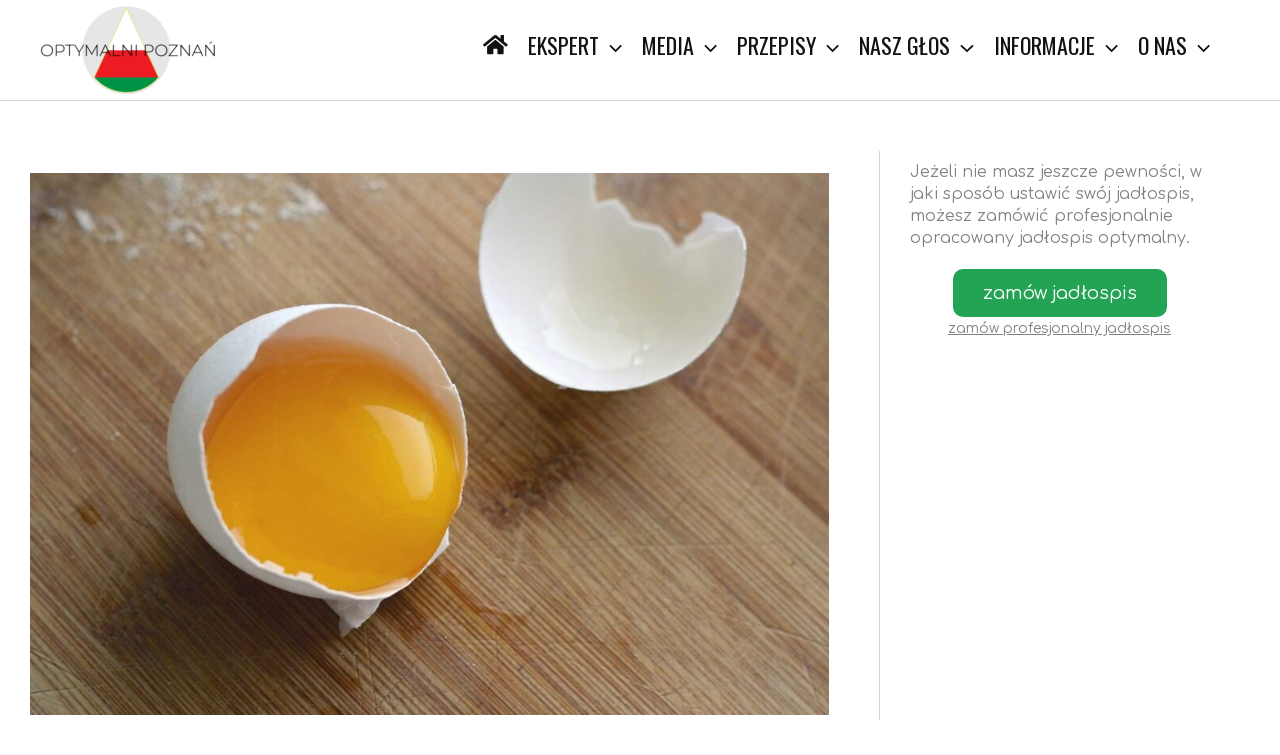

--- FILE ---
content_type: text/css
request_url: https://optymalni-poznan.pl/wp-content/themes/astra-child/style.css?ver=1.0.0
body_size: 786
content:
/**
Theme Name: Astra Child
Author: teedee
Author URI: https://maa.org.pl
Description: Astra is the fastest, fully customizable & beautiful theme suitable for blogs, personal portfolios and business websites. It is very lightweight (less than 50KB on frontend) and offers unparalleled speed. Built with SEO in mind, Astra comes with schema.org code integrated so search engines will love your site. Astra offers plenty of sidebar options and widget areas giving you a full control for customizations. Furthermore, we have included special features and templates so feel free to choose any of your favorite page builder plugin to create pages flexibly. Some of the other features: # WooCommerce Ready # Responsive # Compatible with major plugins # Translation Ready # Extendible with premium addons # Regularly updated # Designed, Developed, Maintained & Supported by Brainstorm Force. Looking for a perfect base theme? Look no further. Astra is fast, fully customizable and beautiful theme!
Version: 1.0.0
License: GNU General Public License v2 or later
License URI: http://www.gnu.org/licenses/gpl-2.0.html
Text Domain: astra-child
Template: astra
*/

/* 
green #618C03
yellow #F2B705
orange #D97904
red #D92B04
brown #8C0E03
 */

/* Modyfikacja paska przewijania */
/* dla przeglądarek Webkit (np. Chrome, Safari) */
::-webkit-scrollbar {
  width: 15px; /* Szerokość paska przewijania */
}
::-webkit-scrollbar-track {
  background: #f1f1f1; /* Kolor tła paska przewijania */
}
::-webkit-scrollbar-thumb {
  background-color: #618C03; /* Kolor suwaka */
  border-radius: 3px; /* Zaokrąglenie suwaka */
  border: 1px solid #f1f1f1; /* Dodanie marginesu wokół suwaka */
}
::-webkit-scrollbar-thumb:hover {
  background-color: #7aa504; /* Jaśniejszy kolor suwaka po najechaniu */
}
/* Opcjonalnie dla przeglądarek Firefox */
scrollbar-width: thin;
scrollbar-color: #618C03 #f1f1f1;
@media (hover: hover) {
  /* Zmiana koloru po najechaniu w Firefox */
  :hover {
      scrollbar-color: #7aa504 #f1f1f1;
  }
}


footer.site-footer {
  color: #aaa;
 }

div.site-branding.ast-site-identity {
  padding: 15px 0 5px;
}

 div.ast-site-title-wrap {
  display: none;
 }

 /* sticky sidebar */
@media (min-width: 769px) {
  .sidebar-main {
    position: -webkit-sticky;
    position: sticky;
    top: 150px;
  }
}
/* END */
 

--- FILE ---
content_type: text/css
request_url: https://optymalni-poznan.pl/wp-content/uploads/elementor/css/post-9728.css?ver=1768650198
body_size: 29
content:
.elementor-9728 .elementor-element.elementor-element-3120959{--display:flex;--flex-direction:column;--container-widget-width:100%;--container-widget-height:initial;--container-widget-flex-grow:0;--container-widget-align-self:initial;--flex-wrap-mobile:wrap;}.elementor-9728 .elementor-element.elementor-element-3304a4c{line-height:1.4em;}.elementor-9728 .elementor-element.elementor-element-54390e9{--display:flex;--flex-direction:column;--container-widget-width:100%;--container-widget-height:initial;--container-widget-flex-grow:0;--container-widget-align-self:initial;--flex-wrap-mobile:wrap;--gap:0px 0px;--row-gap:0px;--column-gap:0px;--margin-top:0px;--margin-bottom:0px;--margin-left:0px;--margin-right:0px;--padding-top:0px;--padding-bottom:0px;--padding-left:0px;--padding-right:0px;}.elementor-9728 .elementor-element.elementor-element-9ac695a .elementor-button{background-color:var( --e-global-color-35025fa0 );font-size:18px;border-radius:10px 10px 10px 10px;}.elementor-9728 .elementor-element.elementor-element-b46d13c > .elementor-widget-container{margin:5px 0px 0px 0px;}.elementor-9728 .elementor-element.elementor-element-b46d13c{text-align:center;}.elementor-9728 .elementor-element.elementor-element-b46d13c .elementor-heading-title{font-size:14px;text-decoration:underline;}